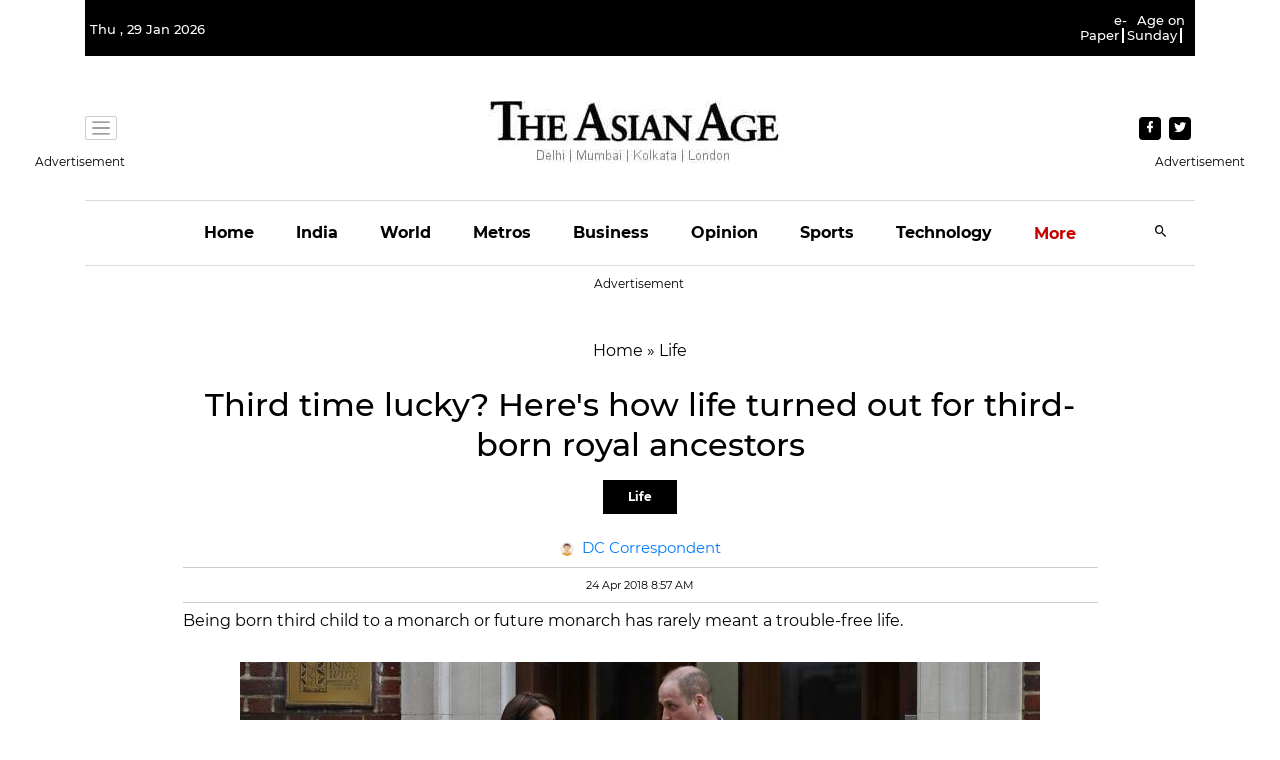

--- FILE ---
content_type: text/html; charset=utf-8
request_url: https://www.google.com/recaptcha/api2/aframe
body_size: 264
content:
<!DOCTYPE HTML><html><head><meta http-equiv="content-type" content="text/html; charset=UTF-8"></head><body><script nonce="Y9hnHsJ2Hhh19xsYcxtZPg">/** Anti-fraud and anti-abuse applications only. See google.com/recaptcha */ try{var clients={'sodar':'https://pagead2.googlesyndication.com/pagead/sodar?'};window.addEventListener("message",function(a){try{if(a.source===window.parent){var b=JSON.parse(a.data);var c=clients[b['id']];if(c){var d=document.createElement('img');d.src=c+b['params']+'&rc='+(localStorage.getItem("rc::a")?sessionStorage.getItem("rc::b"):"");window.document.body.appendChild(d);sessionStorage.setItem("rc::e",parseInt(sessionStorage.getItem("rc::e")||0)+1);localStorage.setItem("rc::h",'1769700107889');}}}catch(b){}});window.parent.postMessage("_grecaptcha_ready", "*");}catch(b){}</script></body></html>